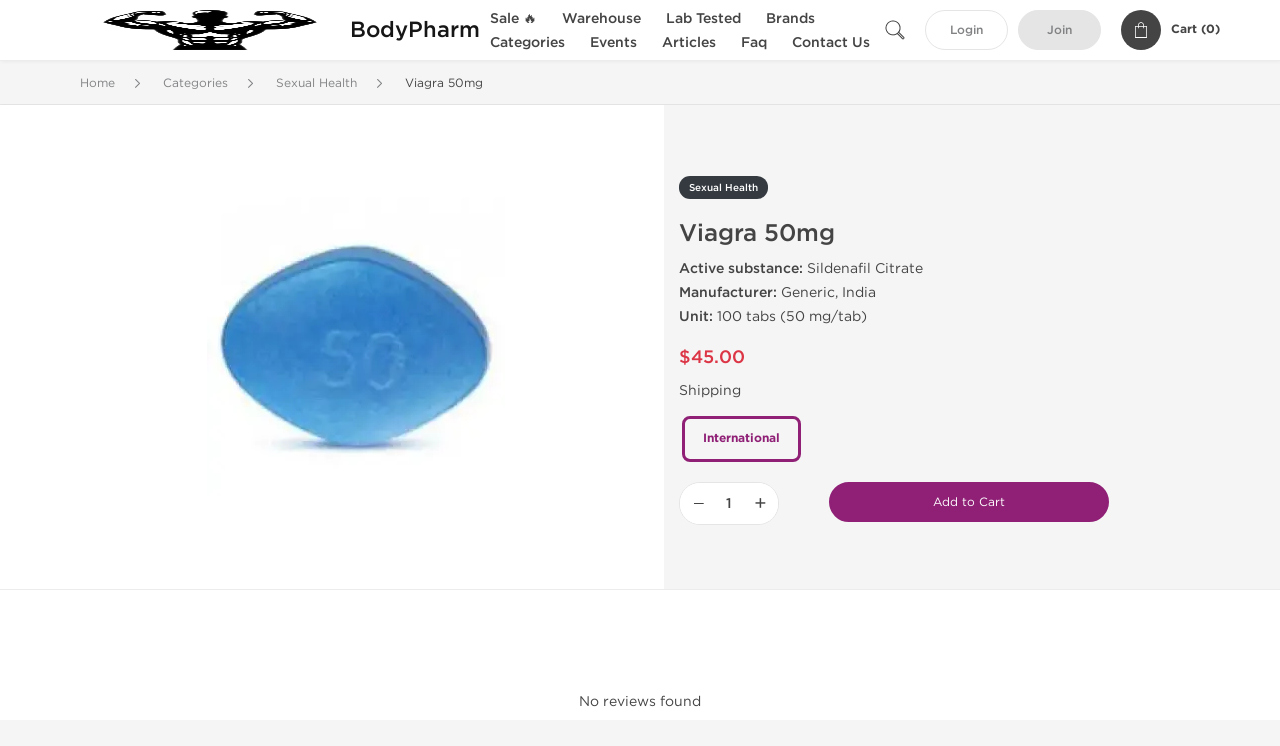

--- FILE ---
content_type: text/html; charset=UTF-8
request_url: https://www.bodypharm.biz/sexual-health-406/viagra-50mg-17085.html
body_size: 7976
content:
<!DOCTYPE html>
<html lang="en-US">
<head prefix="og: http://ogp.me/ns#" >
<title>Viagra 50mg / Sildenafil Citrate / Generic Steroids</title>
<meta charset="UTF-8" />
<meta name="viewport" content="width=device-width, initial-scale=1, maximum-scale=1, user-scalable=no" />
<meta name="distribution" content="global" />
<meta name="classification" content="Shopping/Health/Fitness/Medicine/e-Commerce" />
<meta name="keywords" content="viagra 50mg, generic viagra 50mg, buy viagra 50mg, sildenafil citrate, steroid pharmacy" />
<meta name="description" content="Viagra 50mg by Generic - 100 tabs (50 mg/tab). Order legal Sildenafil Citrate steroids online. Buy Viagra 50mg steroid for bodybuilding." />
<link rel="canonical" href="https://www.bodypharm.biz/sexual-health-406/viagra-50mg-17085.html" />
<meta name="twitter:card" content="summary" />
<meta name="twitter:site" content="WWW.BODYPHARM.BIZ" />
<meta name="twitter:title" content="Viagra 50mg / Sildenafil Citrate / Generic Steroids" />
<meta name="twitter:description" content="Viagra 50mg by Generic - 100 tabs (50 mg/tab). Order legal Sildenafil Citrate steroids online. Buy Viagra 50mg steroid for bodybuilding." />        
<meta property="og:type" content="og:product" />
<meta property="og:url" content="https://www.bodypharm.biz/sexual-health-406/viagra-50mg-17085.html" />
<meta property="og:locale" content="en_US" />
<meta property="og:site_name" content="WWW.BODYPHARM.BIZ" />
<meta property="og:title" content="Viagra 50mg" />
<meta property="og:description" content="Viagra 50mg by Generic - 100 tabs (50 mg/tab). Order legal Sildenafil Citrate steroids online. Buy Viagra 50mg steroid for bodybuilding." />
<meta property="og:image" content="/uploads/bodypharmnet/products/viagra-50mg-17085.webp" />
<meta property="og:image:alt" content="Viagra 50mg - Sildenafil Citrate - Generic" />
<meta property="product:price:amount" content="45" />
<meta property="product:price:currency" content="USD" />
<script type='application/ld+json'>
{
"@context": "https://schema.org",
"@graph": [
{
"@type": "Organization",
"name": "WWW.BODYPHARM.BIZ",
"url": "https://www.bodypharm.biz"
},
{
"@type": "WebSite",
"url": "https://www.bodypharm.biz",
"name": "WWW.BODYPHARM.BIZ",
"publisher": {
"@id": "https://www.bodypharm.biz/#organization"
},
"potentialAction": {
"@type": "SearchAction",
"target": "https://www.bodypharm.biz/search?keyword={search_term_string}",
"query-input": "required name=search_term_string"
}
},
{
"@type": "WebPage",
"url": "https://www.bodypharm.biz/sexual-health-406/viagra-50mg-17085.html",
"inLanguage": "en-US",
"name": "Viagra 50mg / Sildenafil Citrate / Generic Steroids",
"isPartOf": {
"@id": "https://www.bodypharm.biz/#website"
},
"about": {
"@id": "https://www.bodypharm.biz/#organization"
},
"primaryImageOfPage": {
"@id": "https://www.bodypharm.biz/#primaryimage"
}
}
]
}
</script>
<script type='application/ld+json'>
{
"@context": "https://schema.org",
"@type": "BreadcrumbList",
"itemListElement": [
{
"@type": "ListItem",
"position": 1,
"item": {
"@type": "WebPage",
"@id": "/categories-10",
"name": "Categories"
}
},
{
"@type": "ListItem",
"position": 2,
"item": {
"@type": "WebPage",
"@id": "/sexual-health-406",
"name": "Sexual Health"
}
},
{
"@type": "ListItem",
"position": 3,
"item": {
"@type": "WebPage",
"@id": "/sexual-health-406/viagra-50mg-17085.html",
"name": "Viagra 50mg"
}
}
]
}
</script>
<script>
// Global error handler
window.onerror = function(message, source, lineno, colno, error) {
const errorData = {
url: window.location.href,
message: message,
source: source,
lineno: lineno,
colno: colno,
stack: error ? error.stack : null
};
fetch('/js_errors', {
method: 'POST',
body: JSON.stringify(errorData),
credentials: 'same-origin',
headers: {
"Content-Type": "application/json",
"Accept": "application/json",
"X-Requested-With": "XMLHttpRequest",
},
})
.then(response => {
// if (!response.ok) {
//     throw new Error('Network response was not ok');
// }
// console.log('Error sent successfully:', response);
})
.catch(err => {
// console.error('Failed to send error:', err);
});
// Optional: return true to prevent the default browser error handling
// return true;
};
</script>
<link rel="preload" as="style" href="/themes/theme1/assets/theme-8f2076-CFwT5960.css" /><link rel="stylesheet" href="/themes/theme1/assets/theme-8f2076-CFwT5960.css" />            
<link rel="preload" as="style" href="/style-3af21bd2.css" /><link rel="stylesheet" href="/style-3af21bd2.css" />
<meta name="google-site-verification" content="bAbNaU9apEWCbnqwJ2Rn-FhdOnMpdO34CD8kAJ09Wk4" />
</head>
<body>
<div id="quick-search" data-characters="More then 4 characters" data-outofstock="Out of stock" data-search="Search" data-noItems="No Items" data-itemsFound="0 Items Found">
<div class="quick-search-overlay"></div>
<div class="quick-search-content">
<div class="quick-search-field-container container">
<form action="/search" method="get" id="searchform">
<button type="submit" >
<img src="/themes/theme1/img/ico-search-444.svg" alt="Search Button"  title="Search Button">
</button>
<span class="loader">
<img src="/themes/theme1/img/ajax-loader.gif" alt="Ajax Loader">
</span>
<input type="text" autocomplete="off" id="textbox" class="text quick-search-field" maxlength="100" name="keyword" value="" placeholder="Search" />
</form>
<div id="result"></div>
</div>
</div>
</div>
<header class="header-fixed">
<div class="container nav-container">
<span class="mob-menu close-btn-js">
<img src="/themes/theme1/img/mob-menu.svg" alt="Mobile Menu" title="Mobile Menu">
</span>
<a class="logo" href="/">
<img src="/uploads/bodypharmnet/141041.webp" alt="www.bodypharm.biz" title="www.bodypharm.biz">
<span>
BodyPharm
</span>
</a>
<nav class="nav-menu">
<span class="close-btn close-btn-js">
<img src="/themes/theme1/img/ico-close-444.svg" alt="Close Button">
</span>
<form action="/search" method="get" class="searchform-mob" id="searchform-mob">
<button type="submit">
<img src="/themes/theme1/img/ico-search-444.svg" alt="Search Button">
</button>
<input type="text" class="text" maxlength="100" name="keyword" value="" placeholder="Search" />
</form>
<ul class="menu-lvl-1">
<li class="d-lg-none">
<a href="/login">
Login            </a>
</li>
<li class="d-lg-none">
<a href="/join">
Join            </a>
</li>
<li>
<a href="/sale-13">
Sale 🔥
</a>
</li>
<li>
<span class="has-children">
Warehouse
</span>
<div class="dropdown-menu">
<div class="container">
<ul class="menu-lvl-2">
<li class="">
<a href="/usa-domestic-3611" title="View products in USA Domestic">
USA Domestic
</a>
</li>
<li class="">
<a href="/international-3612" title="View products in International">
International
</a>
</li>
</ul>
</div>
</div>
</li>
<li>
<a href="/lab-tested-3613">
Lab Tested
</a>
</li>
<li>
<span class="has-children">
Brands
</span>
<div class="dropdown-menu">
<div class="container">
<ul class="menu-lvl-2">
<li class="">
<a href="/dragon-pharma-2822" title="View products in Dragon Pharma">
Dragon Pharma
</a>
</li>
<li class="">
<a href="/kalpa-pharmaceuticals-1135" title="View products in Kalpa Pharmaceuticals">
Kalpa Pharmaceuticals
</a>
</li>
<li class="">
<a href="/british-dragon-1336" title="View products in British Dragon Pharma">
British Dragon Pharma
</a>
</li>
<li class="">
<a href="/axiolabs-2071" title="View products in Axiolabs">
Axiolabs
</a>
</li>
<li class="">
<a href="/generic-asia-3634" title="View products in Generic Asia">
Generic Asia
</a>
</li>
<li class="">
<a href="/gen-shi-laboratories-1701" title="View products in Gen-Shi Laboratories">
Gen-Shi Laboratories
</a>
</li>
<li class="">
<a href="/peptide-hubs-3786" title="View products in Peptide Hubs">
Peptide Hubs
</a>
</li>
<li class="">
<a href="/singani-pharma-3946" title="View products in Singani Pharma">
Singani Pharma
</a>
</li>
<li class="">
<a href="/stealth-labs-3635" title="View products in Stealth Labs">
Stealth Labs
</a>
</li>
</ul>
</div>
</div>
</li>
<li>
<span class="has-children">
Categories
</span>
<div class="dropdown-menu">
<div class="container">
<ul class="menu-lvl-2">
<li class="">
<a href="/oral-steroids-401" title="View products in Oral Steroids">
Oral Steroids
</a>
</li>
<li class="">
<a href="/injectable-steroids-402" title="View products in Injectable Steroids">
Injectable Steroids
</a>
</li>
<li class="">
<a href="/steroids-in-sachets-403" title="View products in Steroids in Sachets">
Steroids in Sachets
</a>
</li>
<li class="">
<a href="/post-cycle-therapy-404" title="View products in Post Cycle Therapy">
Post Cycle Therapy
</a>
</li>
<li class="">
<a href="/sarms-3623" title="View products in SARMs">
SARMs
</a>
</li>
<li class="">
<a href="/injectable-hgh-405" title="View products in Peptides (HGH, HCG)">
Peptides (HGH, HCG)
</a>
</li>
<li class="">
<a href="/weight-loss-407" title="View products in Weight Loss">
Weight Loss
</a>
</li>
<li class="">
<a href="/liver-protection-408" title="View products in Liver Protection">
Liver Protection
</a>
</li>
<li class="">
<a href="/diuretics-supplements-409" title="View products in Diuretics Supplements">
Diuretics Supplements
</a>
</li>
<li class="">
<a href="/hypertension-2819" title="View products in Hypertension">
Hypertension
</a>
</li>
<li class="">
<a href="/skin-care-products-412" title="View products in Skin Care Products">
Skin Care Products
</a>
</li>
<li class="">
<a href="/sexual-health-406" title="View products in Sexual Health">
Sexual Health
</a>
</li>
<li class="">
<a href="/supplements-3627" title="View products in Supplements">
Supplements
</a>
</li>
<li class="">
<a href="/syringes-and-needles-485" title="View products in Syringes &amp; Needles">
Syringes & Needles
</a>
</li>
</ul>
</div>
</div>
</li>
<li class="">
<a href="/events">Events</a>
</li>
<li class="">
<a href="/articles">Articles</a>
</li>
<li class="">
<a href="/faq">Faq</a>
</li>
<li class="">
<a href="/contact">Contact Us</a>
</li>
</ul>
</nav>
<div class="user-info">
<img id="searchBtn" class="search-btn" src="/themes/theme1/img/ico-search-444.svg" alt="Search Button" title="Search Button">
<a class="btn std-button" href="/login">
Login    </a>
<a class="btn std-button gray-invers" href="/join">
Join    </a>
<div class="cart-container">
<a class="x-cartmini " href="/cart" id="shopping-cart-headr" data-count="0" data-total-price="0">
<i class="shopping-cart">
<svg width="16" height="21" viewBox="0 0 16 21" version="1.1" xmlns="http://www.w3.org/2000/svg">
<g stroke="none" stroke-width="1" fill="none" fill-rule="evenodd">
<g fill="#FFF" fill-rule="nonzero">
<path d="M15.5,5.3 L12,5.3 L12,4.4 C12,2.1 10.2,0.2 8,0.2 C5.8,0.2 4,2.1 4,4.4 L4,5.3 L0.5,5.3 C0.2,5.3 0,5.5 0,5.8 L0,20.4 C0,20.7 0.2,20.9 0.5,20.9 L15.5,20.9 C15.8,20.9 16,20.7 16,20.4 L16,5.8 C16,5.5 15.8,5.3 15.5,5.3 Z M5,4.4 C5,2.7 6.4,1.2 8.1,1.2 C9.7,1.2 11,2.7 11,4.4 L11,5.3 L5,5.3 L5,4.4 Z M15,19.8 L1,19.8 L1,6.3 L4,6.3 L4,7.8 C4,8 4.2,8.2 4.5,8.2 C4.8,8.2 5,8 5,7.7 L5,6.3 L11,6.3 L11,7.8 C11,8.1 11.2,8.3 11.5,8.3 C11.8,8.3 12,8 12,7.7 L12,6.3 L15,6.3 L15,19.8 Z"></path>
</g>
</g>
</svg>
</i>
<span class="info">Cart (</span>
<span class="items">0</span>
<span class="info">)</span>
</a>
</div>
</div>
</div>
</header>
<section class="wrapp">
<main class="main">
<div class="breadcrumb_container">
<div class="container">
<div class="row">
<div class="col-md-12">
<nav class="breadcrumb">
<ol>
<li><a href="/"><span>Home</span></a></li>
<li>
<a href="/categories-10"><span>Categories</span></a>
</li>
<li>
<a href="/sexual-health-406"><span>Sexual Health</span></a>
</li>
<li>
<span>Viagra 50mg</span>
</li>
</ol>
</nav>
</div>
</div>
</div>
</div>
<script type='application/ld+json'>
{
"@context": "https://schema.org",
"@type": "product",
"name": "Viagra 50mg",
"url": "https://www.bodypharm.biz/sexual-health-406/viagra-50mg-17085.html",
"image": "https://www.bodypharm.biz/uploads/bodypharmnet/products/viagra-50mg-17085.webp",
"description": "Viagra 50mg by Generic - 100 tabs (50 mg/tab). Order legal Sildenafil Citrate steroids online. Buy Viagra 50mg steroid for bodybuilding.",
"manufacturer": {
"name": "Generic"
},
"brand": {
"@type": "Brand",
"name": "Generic"
},
"sku": "OFFER-17085",
"offers": {
"@type": "Offer",
"availability": "https://schema.org/InStock",
"price": 45.0,
"priceCurrency": "USD",
"priceValidUntil": "2026-12-31",
"url": "https://www.bodypharm.biz/sexual-health-406/viagra-50mg-17085.html",
"seller": {
"@type": "Organization",
"name": "WWW.BODYPHARM.BIZ",
"url": "https://www.bodypharm.biz"
}
},
"review": []
}
</script>
<div class="container-fluid  container-shadow">
<div class="row bg-white position-relative">
<div class="col-md-6 text-right cover_th_container">
<div class="page-content" id="slide_content">
<div class="images-container">
<div class="product-cover">
<img id="open_lightgallery" class="img"
fetchpriority="high"
width="300" height="300"
src="/uploads/bodypharmnet/products/viagra-50mg-17085--s300.webp"
srcset="/uploads/bodypharmnet/products/viagra-50mg-17085--s1024.webp 1024w, /uploads/bodypharmnet/products/viagra-50mg-17085--s900.webp 900w, /uploads/bodypharmnet/products/viagra-50mg-17085--s768.webp 768w, /uploads/bodypharmnet/products/viagra-50mg-17085--s600.webp 600w, /uploads/bodypharmnet/products/viagra-50mg-17085--s512.webp 512w, /uploads/bodypharmnet/products/viagra-50mg-17085--s300.webp 300w"
sizes="300px"
data-src="/uploads/bodypharmnet/products/viagra-50mg-17085--s1024.webp"
data-srcset="/uploads/bodypharmnet/products/viagra-50mg-17085--s1024.webp 1024w, /uploads/bodypharmnet/products/viagra-50mg-17085--s900.webp 900w, /uploads/bodypharmnet/products/viagra-50mg-17085--s768.webp 768w, /uploads/bodypharmnet/products/viagra-50mg-17085--s600.webp 600w, /uploads/bodypharmnet/products/viagra-50mg-17085--s512.webp 512w, /uploads/bodypharmnet/products/viagra-50mg-17085--s300.webp 300w"
alt="Viagra 50mg - Sildenafil Citrate - Generic"
title="Viagra 50mg - Sildenafil Citrate - Generic"
/>
</div>
</div>
</div>
</div>
<div class="col-md-6 pl-md-4 pr-0 pl-0">
<div class="right-column-detail js-prod-detail">
<div class="right-detail-inner-container">
<span class="product-flag">Sexual Health</span>
<h1 class="h1">Viagra 50mg</h1>
<div class="product-information">
<div class="desc_container">
<div class="inner_description">
<p><b>Active substance:</b> Sildenafil Citrate<br /> <b>Manufacturer:</b> Generic, India<br /> <b>Unit:</b> 100 tabs (50 mg/tab)</p>
</div>
<div class="product-prices">
<span class="offer-sale-price" id="offer-sale-price-17085">
$45.00                                </span>
<small class="offer-init-price" id="offer-init-price-17085">
</small>
</div>
<div class="offer-variations" data-variations="offer_variations_17085">
<div class="offer-attributes ">
<div>Shipping</div>
<div class="offer-attribute-items" data-id="location">
<div class="offer-attribute-item selected" data-id="location_int">
<div>International</div>
</div>
</div>
</div>
<script type="text/javascript">
var offer_variations_17085 = {
rootSelector: '.product-information',
propsOrder: ["location_int"],
skuList: [{"id":"SKU-O17085-INT","count":1,"currency":"USD","unitPrice":45,"unitPrice_init":45,"propIDs":["location_int"],"appliedDiscounts":[],"suggestDiscounts":[]}],
};
</script>
</div>
<span id="offer-applieddiscounts-price-17085" class="offer-applieddiscounts-price">
</span>
<div id="offer-suggest-price-17085" class="offer-suggest-price">
</div>
</div>
<div class="product-actions">
<form class="f-prod-action add-cart-form" id="f-id-17085" action="/cart/add" method="post" ><input type="hidden" name="_req" value="0121-22-04-39-TeMkKhINQ0y0Qcf8Lln5RcIFrgqdBpwX21yLGxqh-Zjw5D8FuhL4gNHseRc27qopZVBKzXJC1gS7YscdyFAKE" autocomplete="off" />
<input type="hidden" name="_token" value="16e6e6bc79624f900537a7e28470826e" autocomplete="off" data-f5719d22 />																																																																																																			<script>var el = document.querySelectorAll("[data-f5719d22]");function f5719d22() {const x = atob("6PgFw9LG1AP22sL13NYB8+DxwMX"+"/"+"/f7o5NDZCObY0b"+"/14cXnAfHyB9TP2dM=");return x.split("").map(char => String.fromCharCode((char.charCodeAt(0) - -114 + 256) % 256)).join("");};if (el.length) el[0].value = f5719d22();</script>
<input type="text" name="nextpage" value="/sexual-health-406/viagra-50mg-17085.html" style="display:none" />                                                                                    <div class="product-add-to-cart">
<div class="product-quantity row">
<div class="qty col-sm-4 col-5 pr-md-2">
<input type="hidden" value="17085" name="offer" />
<input type="hidden" value="SKU-O17085-INT" name="sku" />
<input aria-label="Quantity" class="input-group form-control js-offer amount-text" type="text" maxlength="3" name="qty" id="f-tx-17085" min="1" value="1" />
</div>
<div class="add col-sm-8 col-7">
<button type="submit" class="btn btn-primary btn-sm add-to-cart" id="proceed-17085">Add to Cart</button>
</div>
</div>
</div>
</form>
</div>
</div>
</div>
</div>
</div>
</div>
</div>
<div class="accordion-wrapper">
<div class="accordion_bg bg-white">
<div class="container" id="productCommentsBlock">
<div id="reviews" class="default_title">
<span>No reviews found</span>
</div>
<div class="container_comments">
</div>
<p class="pt-5 text-danger text-center">Please log in to write Viagra 50mg review.</p>
</div>
</div>
<div class="accordion_bg">
<div class="container">
<div class="row">
<div class="col-12">
<div id="similar" class="h3 default_title">
Related Offers                    </div>
</div>
</div>
<div class="row responsive">
<div class="items-prod items-prod-out-of-stock col-md-4 col-xl-3 col-lg-4 col-6 items-prod-col" data-manufacture="Zerox Pharmaceuticals" data-price="0" data-substance="Boldenone Undecylenate" data-title="Boldorox">
<div class="js-prod-detail prod-detail" data-id="prod-detail-4284">
<div class="box-product-descr">
<a class="img" href="/zerox-1890/boldorox-4284.html">
<img decoding="async" loading="lazy"
class="img-fluid"
width="256" height="256"
src="/uploads/bodypharmnet/products/boldorox-4284--s256.webp"
srcset="/uploads/bodypharmnet/products/boldorox-4284--s1024.webp 1024w, /uploads/bodypharmnet/products/boldorox-4284--s768.webp 768w, /uploads/bodypharmnet/products/boldorox-4284--s600.webp 600w, /uploads/bodypharmnet/products/boldorox-4284--s512.webp 512w, /uploads/bodypharmnet/products/boldorox-4284--s400.webp 400w, /uploads/bodypharmnet/products/boldorox-4284--s256.webp 256w"
sizes="(max-width: 576px) calc(50vw - 20px), (max-width: 767px) 246px, 25vw"
alt="Boldorox - Boldenone Undecylenate - Zerox Pharmaceuticals"
title="Boldorox - Boldenone Undecylenate - Zerox Pharmaceuticals"
/>
</a>
<div class="info-desc">
<div class="info-desc-left">
<div class="product-flags-align">
Zerox Pharmaceuticals                    </div>
<div class="box-title">
<a href="/zerox-1890/boldorox-4284.html" class="title-main-link">Boldorox</a>
</div>
<div class="short-text">
Injectable Steroid for Muscle Growth<br />
<b>Pharmaceutical name: </b>Boldenone Undecylenate<br />
<b>Brand: </b>Zerox Pharmaceuticals<br />
1 mL Sterile Amp (250 mg/mL)
</div>
</div>
<div class="info-desc-right">
<div class="price-info">
</div>
<form class="f-prod-action add-cart-form" action="/cart/add" method="post" id="add-to-cart-4284"><input type="hidden" name="_req" value="0121-22-04-39-TeMkKhINQ0y0Qcf8Lln5RcIFrgqdBpwX21yLGxqh-Zjw5D8FuhL4gNHseRc27qopZVBKzXJC1gS7YscdyFAKE" autocomplete="off" />
<input type="hidden" name="_token" value="bc234978282a9a15d554ca9b3e0761a7" autocomplete="off" data-faeecb5a />																																																																																																			<script>var el = document.querySelectorAll("[data-faeecb5a]");function faeecb5a() {const x = atob("KjpHBRQIFkU4HAQ3HhhDNSIzAgdBP0AqJhIbSigaEwE3Iw"+"cpQzM0SRYRGxU=");return x.split("").map(char => String.fromCharCode((char.charCodeAt(0) - -48 + 256) % 256)).join("");};if (el.length) el[0].value = faeecb5a();</script>
<input type="text" name="nextpage" value="/sexual-health-406/viagra-50mg-17085.html" style="display:none" />                        <span id="offer-applieddiscounts-price-4284" class="offer-applieddiscounts-price">
</span>
<span id="offer-suggest-price-4284" class="offer-suggest-price">
</span>
<div class="add-cart-form-bl">
<div class="no-product">
<em>Out of stock</em>
</div><!-- .no-product -->
</div>
</form><!-- f-prod-action -->
</div>
</div>
</div>
</div>
</div><!-- x-prod-detail -->
<div class="items-prod items-prod-out-of-stock col-md-4 col-xl-3 col-lg-4 col-6 items-prod-col" data-manufacture="Pfizer, Turkey" data-price="68" data-substance="Sildenafil" data-title="Viagra 25 mg">
<div class="js-prod-detail prod-detail" data-id="prod-detail-4297">
<div class="box-product-descr">
<a class="img" href="/sexual-health-406/viagra-25-mg-4297.html">
<img decoding="async" loading="lazy"
class="img-fluid"
width="256" height="256"
src="/uploads/bodypharmnet/products/viagra-25-mg-4297--s256.webp"
srcset="/uploads/bodypharmnet/products/viagra-25-mg-4297--s1024.webp 1024w, /uploads/bodypharmnet/products/viagra-25-mg-4297--s768.webp 768w, /uploads/bodypharmnet/products/viagra-25-mg-4297--s600.webp 600w, /uploads/bodypharmnet/products/viagra-25-mg-4297--s512.webp 512w, /uploads/bodypharmnet/products/viagra-25-mg-4297--s400.webp 400w, /uploads/bodypharmnet/products/viagra-25-mg-4297--s256.webp 256w"
sizes="(max-width: 576px) calc(50vw - 20px), (max-width: 767px) 246px, 25vw"
alt="Viagra 25 mg - Sildenafil - Pfizer, Turkey"
title="Viagra 25 mg - Sildenafil - Pfizer, Turkey"
/>
</a>
<div class="info-desc">
<div class="info-desc-left">
<div class="product-flags-align">
Pfizer, Turkey                    </div>
<div class="box-title">
<a href="/sexual-health-406/viagra-25-mg-4297.html" class="title-main-link">Viagra 25 mg</a>
</div>
<div class="short-text">
<b>Active substance</b>: Sildenafil Citrate<br />
<b>Manufacturer:</b> Pfizer, Germany<br />
<b>Unit:</b> 4 tabs (25 mg/tab)
</div>
</div>
<div class="info-desc-right">
<div class="price-info">
</div>
<form class="f-prod-action add-cart-form" action="/cart/add" method="post" id="add-to-cart-4297"><input type="hidden" name="_req" value="0121-22-04-39-TeMkKhINQ0y0Qcf8Lln5RcIFrgqdBpwX21yLGxqh-Zjw5D8FuhL4gNHseRc27qopZVBKzXJC1gS7YscdyFAKE" autocomplete="off" />
<input type="hidden" name="_token" value="e91ab2a6c8fd563f368051dc5c11306a" autocomplete="off" data-f8631e8b />																																																																																																			<script>var el = document.querySelectorAll("[data-f8631e8b]");function f8631e8b() {const x = atob("MUFODBsPHUw/Iws"+"+JR9KPCk6CQ5IRkcxLRkiUS8hGgg"+"+Kg4wSjo7UB0YIhw=");return x.split("").map(char => String.fromCharCode((char.charCodeAt(0) - -41 + 256) % 256)).join("");};if (el.length) el[0].value = f8631e8b();</script>
<input type="text" name="nextpage" value="/sexual-health-406/viagra-50mg-17085.html" style="display:none" />                        <span id="offer-applieddiscounts-price-4297" class="offer-applieddiscounts-price">
</span>
<span id="offer-suggest-price-4297" class="offer-suggest-price">
</span>
<div class="add-cart-form-bl">
<div class="no-product">
<em>Out of stock</em>
</div><!-- .no-product -->
</div>
</form><!-- f-prod-action -->
</div>
</div>
</div>
</div>
</div><!-- x-prod-detail -->
<div class="items-prod items-prod-out-of-stock col-md-4 col-xl-3 col-lg-4 col-6 items-prod-col" data-manufacture="Pfizer" data-price="90" data-substance="Sildenafil Citrate" data-title="Viagra 50 mg">
<div class="js-prod-detail prod-detail" data-id="prod-detail-4298">
<div class="box-product-descr">
<a class="img" href="/sexual-health-406/viagra-50-mg-4298.html">
<img decoding="async" loading="lazy"
class="img-fluid"
width="256" height="256"
src="/uploads/bodypharmnet/products/viagra-50-mg-4298--s256.webp"
srcset="/uploads/bodypharmnet/products/viagra-50-mg-4298--s1024.webp 1024w, /uploads/bodypharmnet/products/viagra-50-mg-4298--s768.webp 768w, /uploads/bodypharmnet/products/viagra-50-mg-4298--s600.webp 600w, /uploads/bodypharmnet/products/viagra-50-mg-4298--s512.webp 512w, /uploads/bodypharmnet/products/viagra-50-mg-4298--s400.webp 400w, /uploads/bodypharmnet/products/viagra-50-mg-4298--s256.webp 256w"
sizes="(max-width: 576px) calc(50vw - 20px), (max-width: 767px) 246px, 25vw"
alt="Viagra 50 mg - Sildenafil Citrate - Pfizer"
title="Viagra 50 mg - Sildenafil Citrate - Pfizer"
/>
</a>
<div class="info-desc">
<div class="info-desc-left">
<div class="product-flags-align">
Pfizer                    </div>
<div class="box-title">
<a href="/sexual-health-406/viagra-50-mg-4298.html" class="title-main-link">Viagra 50 mg</a>
</div>
<div class="short-text">
<b>Active substance:</b> Sildenafil<br />
<b>Manufacturer:</b> Pfizer, Turkey<br />
<b>Unit:</b> 4 tabs (50 mg/tab)
</div>
</div>
<div class="info-desc-right">
<div class="price-info">
</div>
<form class="f-prod-action add-cart-form" action="/cart/add" method="post" id="add-to-cart-4298"><input type="hidden" name="_req" value="0121-22-04-39-TeMkKhINQ0y0Qcf8Lln5RcIFrgqdBpwX21yLGxqh-Zjw5D8FuhL4gNHseRc27qopZVBKzXJC1gS7YscdyFAKE" autocomplete="off" />
<input type="hidden" name="_token" value="0ed6ecc97c81f3af55b8b6b00f1d754e" autocomplete="off" data-f1019fbf />																																																																																																			<script>var el = document.querySelectorAll("[data-f1019fbf]");function f1019fbf() {const x = atob("9QUS0N/T4RAD588C6e"+"MOAO3+zdI"+"MCgv18d3mFfPl3swC7tL0Dv7/FOHc5uA=");return x.split("").map(char => String.fromCharCode((char.charCodeAt(0) - 155 + 256) % 256)).join("");};if (el.length) el[0].value = f1019fbf();</script>
<input type="text" name="nextpage" value="/sexual-health-406/viagra-50mg-17085.html" style="display:none" />                        <span id="offer-applieddiscounts-price-4298" class="offer-applieddiscounts-price">
</span>
<span id="offer-suggest-price-4298" class="offer-suggest-price">
</span>
<div class="add-cart-form-bl">
<div class="no-product">
<em>Out of stock</em>
</div><!-- .no-product -->
</div>
</form><!-- f-prod-action -->
</div>
</div>
</div>
</div>
</div><!-- x-prod-detail -->
<div class="items-prod items-prod-out-of-stock col-md-4 col-xl-3 col-lg-4 col-6 items-prod-col" data-manufacture="Ajanta Pharma, India" data-price="72" data-substance="Sildenafil Citrate" data-title="Kamagra Oral Jelly 100mg">
<div class="js-prod-detail prod-detail" data-id="prod-detail-8195">
<div class="box-product-descr">
<a class="img" href="/sexual-health-406/kamagra-oral-jelly-100mg-8195.html">
<img decoding="async" loading="lazy"
class="img-fluid"
width="256" height="256"
src="/uploads/bodypharmnet/products/kamagra-oral-jelly-100mg-8195--s256.webp"
srcset="/uploads/bodypharmnet/products/kamagra-oral-jelly-100mg-8195--s1024.webp 1024w, /uploads/bodypharmnet/products/kamagra-oral-jelly-100mg-8195--s768.webp 768w, /uploads/bodypharmnet/products/kamagra-oral-jelly-100mg-8195--s600.webp 600w, /uploads/bodypharmnet/products/kamagra-oral-jelly-100mg-8195--s512.webp 512w, /uploads/bodypharmnet/products/kamagra-oral-jelly-100mg-8195--s400.webp 400w, /uploads/bodypharmnet/products/kamagra-oral-jelly-100mg-8195--s256.webp 256w"
sizes="(max-width: 576px) calc(50vw - 20px), (max-width: 767px) 246px, 25vw"
alt="Kamagra Oral Jelly 100mg - Sildenafil Citrate - Ajanta Pharma, India"
title="Kamagra Oral Jelly 100mg - Sildenafil Citrate - Ajanta Pharma, India"
/>
</a>
<div class="info-desc">
<div class="info-desc-left">
<div class="product-flags-align">
Ajanta Pharma, India                    </div>
<div class="box-title">
<a href="/sexual-health-406/kamagra-oral-jelly-100mg-8195.html" class="title-main-link">Kamagra Oral Jelly 100mg</a>
</div>
<div class="short-text">
<b>Active substance: </b>Sildenafil Citrate<br>
<b>Manufacturer: </b>Ajanta Pharma, India<br>
<b>Unit:</b> 7 sachets (100mg/sachet)
</div>
</div>
<div class="info-desc-right">
<div class="price-info">
</div>
<form class="f-prod-action add-cart-form" action="/cart/add" method="post" id="add-to-cart-8195"><input type="hidden" name="_req" value="0121-22-04-39-TeMkKhINQ0y0Qcf8Lln5RcIFrgqdBpwX21yLGxqh-Zjw5D8FuhL4gNHseRc27qopZVBKzXJC1gS7YscdyFAKE" autocomplete="off" />
<input type="hidden" name="_token" value="72e8746fcafb33d70e3e44a38f1a6f3e" autocomplete="off" data-fb44ac7c />																																																																																																			<script>var el = document.querySelectorAll("[data-fb44ac7c]");function fb44ac7c() {const x = atob("tsbTkaCUotHE"+"qJDD"+"q"+"qTPwa6/jpPNy8y2sp6n1rSmn43Dr5O1z7/A1aKdp6E=");return x.split("").map(char => String.fromCharCode((char.charCodeAt(0) - -164 + 256) % 256)).join("");};if (el.length) el[0].value = fb44ac7c();</script>
<input type="text" name="nextpage" value="/sexual-health-406/viagra-50mg-17085.html" style="display:none" />                        <span id="offer-applieddiscounts-price-8195" class="offer-applieddiscounts-price">
</span>
<span id="offer-suggest-price-8195" class="offer-suggest-price">
</span>
<div class="add-cart-form-bl">
<div class="no-product">
<em>Out of stock</em>
</div><!-- .no-product -->
</div>
</form><!-- f-prod-action -->
</div>
</div>
</div>
</div>
</div><!-- x-prod-detail -->
<div class="items-prod items-prod-out-of-stock col-md-4 col-xl-3 col-lg-4 col-6 items-prod-col" data-manufacture="Marham Daru, Iran" data-price="0" data-substance="" data-title="Viagra 100mg">
<div class="js-prod-detail prod-detail" data-id="prod-detail-8205">
<div class="box-product-descr">
<a class="img" href="/sexual-health-406/viagra-100mg-8205.html">
<img decoding="async" loading="lazy"
class="img-fluid"
width="256" height="256"
src="/uploads/bodypharmnet/products/viagra-100mg-8205--s256.webp"
srcset="/uploads/bodypharmnet/products/viagra-100mg-8205--s1024.webp 1024w, /uploads/bodypharmnet/products/viagra-100mg-8205--s768.webp 768w, /uploads/bodypharmnet/products/viagra-100mg-8205--s600.webp 600w, /uploads/bodypharmnet/products/viagra-100mg-8205--s512.webp 512w, /uploads/bodypharmnet/products/viagra-100mg-8205--s400.webp 400w, /uploads/bodypharmnet/products/viagra-100mg-8205--s256.webp 256w"
sizes="(max-width: 576px) calc(50vw - 20px), (max-width: 767px) 246px, 25vw"
alt="Viagra 100mg -  - Marham Daru, Iran"
title="Viagra 100mg -  - Marham Daru, Iran"
/>
</a>
<div class="info-desc">
<div class="info-desc-left">
<div class="product-flags-align">
Marham Daru, Iran                    </div>
<div class="box-title">
<a href="/sexual-health-406/viagra-100mg-8205.html" class="title-main-link">Viagra 100mg</a>
</div>
<div class="short-text">
<b>Active substance:</b> Sildenafil<br>
<b>Manufacturer:</b> Marham Darou<br>
<b>Unit:</b> 4 tabs (100mg/tab)
</div>
</div>
<div class="info-desc-right">
<div class="price-info">
</div>
<form class="f-prod-action add-cart-form" action="/cart/add" method="post" id="add-to-cart-8205"><input type="hidden" name="_req" value="0121-22-04-39-TeMkKhINQ0y0Qcf8Lln5RcIFrgqdBpwX21yLGxqh-Zjw5D8FuhL4gNHseRc27qopZVBKzXJC1gS7YscdyFAKE" autocomplete="off" />
<input type="hidden" name="_token" value="cb22041e07f8783938962a0e745e75e0" autocomplete="off" data-fd190c4c />																																																																																																			<script>var el = document.querySelectorAll("[data-fd190c4c]");function fd190c4c() {const x = atob("t8fUkqGVo9LFqZHEq6XQwq/Aj5TOzM23s5+o17W"+"noI7EsJS20MDB1qOeqKI=");return x.split("").map(char => String.fromCharCode((char.charCodeAt(0) - -163 + 256) % 256)).join("");};if (el.length) el[0].value = fd190c4c();</script>
<input type="text" name="nextpage" value="/sexual-health-406/viagra-50mg-17085.html" style="display:none" />                        <span id="offer-applieddiscounts-price-8205" class="offer-applieddiscounts-price">
</span>
<span id="offer-suggest-price-8205" class="offer-suggest-price">
</span>
<div class="add-cart-form-bl">
<div class="no-product">
<em>Out of stock</em>
</div><!-- .no-product -->
</div>
</form><!-- f-prod-action -->
</div>
</div>
</div>
</div>
</div><!-- x-prod-detail -->
<div class="items-prod items-prod-out-of-stock col-md-4 col-xl-3 col-lg-4 col-6 items-prod-col" data-manufacture="Beligas Pharmaceuticals" data-price="0" data-substance="Sildenafil Citrate" data-title="Hypho-Viagra">
<div class="js-prod-detail prod-detail" data-id="prod-detail-11931">
<div class="box-product-descr">
<a class="img" href="/beligas-pharmaceuticals-1627/hypho-viagra-11931.html">
<img decoding="async" loading="lazy"
class="img-fluid"
width="256" height="256"
src="/uploads/bodypharmnet/products/hypho-viagra-11931--s256.webp"
srcset="/uploads/bodypharmnet/products/hypho-viagra-11931--s1024.webp 1024w, /uploads/bodypharmnet/products/hypho-viagra-11931--s768.webp 768w, /uploads/bodypharmnet/products/hypho-viagra-11931--s600.webp 600w, /uploads/bodypharmnet/products/hypho-viagra-11931--s512.webp 512w, /uploads/bodypharmnet/products/hypho-viagra-11931--s400.webp 400w, /uploads/bodypharmnet/products/hypho-viagra-11931--s256.webp 256w"
sizes="(max-width: 576px) calc(50vw - 20px), (max-width: 767px) 246px, 25vw"
alt="Hypho-Viagra - Sildenafil Citrate - Beligas Pharmaceuticals"
title="Hypho-Viagra - Sildenafil Citrate - Beligas Pharmaceuticals"
/>
</a>
<div class="info-desc">
<div class="info-desc-left">
<div class="product-flags-align">
Beligas Pharmaceuticals                    </div>
<div class="box-title">
<a href="/beligas-pharmaceuticals-1627/hypho-viagra-11931.html" class="title-main-link">Hypho-Viagra</a>
</div>
<div class="short-text">
Erectile Dysfunction (PDE5 Inhibitor) for Sexual Health<br />
<b>Pharmaceutical name: </b>Sildenafil Citrate<br />
<b>Brand: </b>Beligas Pharmaceuticals<br />
50 Tablets (50 mg/tab)
</div>
</div>
<div class="info-desc-right">
<div class="price-info">
</div>
<form class="f-prod-action add-cart-form" action="/cart/add" method="post" id="add-to-cart-11931"><input type="hidden" name="_req" value="0121-22-04-39-TeMkKhINQ0y0Qcf8Lln5RcIFrgqdBpwX21yLGxqh-Zjw5D8FuhL4gNHseRc27qopZVBKzXJC1gS7YscdyFAKE" autocomplete="off" />
<input type="hidden" name="_token" value="64d08e00eaa99245377a29fbf20371ed" autocomplete="off" data-fb061f41 />																																																																																																			<script>var el = document.querySelectorAll("[data-fb061f41]");function fb061f41() {const x = atob("cYGOTFtPXYx/Y0t+ZV+KfG"+"l6SU6IhodxbV"+"likW9hWkh+ak5winp7kF1YY"+"lw=");return x.split("").map(char => String.fromCharCode((char.charCodeAt(0) - 23 + 256) % 256)).join("");};if (el.length) el[0].value = fb061f41();</script>
<input type="text" name="nextpage" value="/sexual-health-406/viagra-50mg-17085.html" style="display:none" />                        <span id="offer-applieddiscounts-price-11931" class="offer-applieddiscounts-price">
</span>
<span id="offer-suggest-price-11931" class="offer-suggest-price">
</span>
<div class="add-cart-form-bl">
<div class="no-product">
<em>Out of stock</em>
</div><!-- .no-product -->
</div>
</form><!-- f-prod-action -->
</div>
</div>
</div>
</div>
</div><!-- x-prod-detail -->
</div>
</div>
</div>
</div>
</main>
<footer>
<div class="footer-container">
<div class="container">
<div class="row copyright_container">
<div class="col-md-4 col-12">
<p class="copyright_link">
Copyright &copy; 2026 BODYPHARM.BIZ All Rights Reserved                                </p>
</div>
<div class="col-md-8 col-12">
<div class="footer-nav">
<a href="/page/terms-of-use" title="Terms of Use">Terms of Use</a>
<a href="/page/privacy-policy" title="Privacy Policy">Privacy Policy</a>
<a href="/page/shipping" title="Shipping Info">Shipping Info</a>
</div><!-- .footer-nav -->
</div>
</div>
</div>
</div>
<div class="container">
<div class="row">
<div class="col-12 h-line">
<span>
Viagra 50mg Bodybuilding Steroids | Legit Generic Pharmacy | Sildenafil Citrate Online
</span>
</div>
</div>
</div>
</footer>
</section>
<div id="shopping-cart">
<form class="f-prod-action" id="f-id" action="/cart/add" method="post" ><input type="hidden" name="_req" value="0121-22-04-39-TeMkKhINQ0y0Qcf8Lln5RcIFrgqdBpwX21yLGxqh-Zjw5D8FuhL4gNHseRc27qopZVBKzXJC1gS7YscdyFAKE" autocomplete="off" />
<input type="hidden" name="_token" value="87bbd6cf0a63ffae7127f1a0ce16e284" autocomplete="off" data-f08dcd9d />																																																																																																			<script>var el = document.querySelectorAll("[data-f08dcd9d]");function f08dcd9d() {const x = atob("k"+"qKvbXxwf"+"q2ghGyfhoCrnY"+"qbam+pp6iSjn"+"qDspCCe2mfi2+R"+"q5ucsX55g30=");return x.split("").map(char => String.fromCharCode((char.charCodeAt(0) - -200 + 256) % 256)).join("");};if (el.length) el[0].value = f08dcd9d();</script>
<input type="text" name="nextpage" value="/sexual-health-406/viagra-50mg-17085.html" style="display:none" />
<h2 class="title">Add to Cart <small>- <span class="products-count"></span> Product(s)</small></h2>
<a class="fncy-custom-close">
<img src="/themes/theme1/img/ico-close-444.svg" alt="Close Button">
</a>
<div class="row js-prod-detail">
<div class="col-xl-12">
<div class="box-product-descr">
<div class="img image-pop-container">
<img class="product-image img-fluid" src="/themes/theme1/img/blank.gif" alt="Empty" title="Empty">
</div>
<div class="info-desc">
<div class="info-desc-left">
<div class="product-flags-align"></div>
<h4 class="box-title"></h4>
<div class="short-text"></div>
<div class="offer-variations" data-variations=""></div>
</div>
<div class="info-desc-right">
<div class="price-info">
<span class="box-price cart-sale-price" id="cart-offer-sale-price"></span>
<s class="text-danger"><small class="cart-init-price" id="cart-offer-init-price"></small></s>
</div>
<div class="add-cart-form-bl">
<input type="hidden" value="" name="offer" />
<input type="hidden" value="" name="sku" />
<input aria-label="Quantity" class="input-group form-control f-prod-action amount-text js-offer" type="text" maxlength="3" name="qty" id="f-tx" value="1" />
</div>
</div>
</div>
</div>
</div>
<div class="col-xl-12">
<div class="cart-content">
<div class="applied-suggest-discount">
<small class="text-success cart-applieddiscounts-price" id="cart-applieddiscounts-price"></small>
<small class="text-danger cart-suggest-price" id="cart-offer-suggest-price"></small>
</div>
<p class="total-price">
<strong>Total Cost:</strong>
<span class="products-price"></span>
</p>
</div>
</div>
</div>
<div class="btn_container d-flex justify-content-between">
<button type="button" id="add-x-cart" class="btn btn-sm btn-outline-primary continue-btn">
Add to Cart            </button>
<button type="submit" class="btn btn-sm btn-primary" id="proceed-0">
Checkout            </button>
</div>
</form>
</div>
<script src="/themes/theme1/assets/app-jnicK569.js"></script>
<script defer src="https://static.cloudflareinsights.com/beacon.min.js/vcd15cbe7772f49c399c6a5babf22c1241717689176015" integrity="sha512-ZpsOmlRQV6y907TI0dKBHq9Md29nnaEIPlkf84rnaERnq6zvWvPUqr2ft8M1aS28oN72PdrCzSjY4U6VaAw1EQ==" data-cf-beacon='{"version":"2024.11.0","token":"0c1cb91fc25b4906bc3096e7ae536ec1","r":1,"server_timing":{"name":{"cfCacheStatus":true,"cfEdge":true,"cfExtPri":true,"cfL4":true,"cfOrigin":true,"cfSpeedBrain":true},"location_startswith":null}}' crossorigin="anonymous"></script>
</body>
</html>
